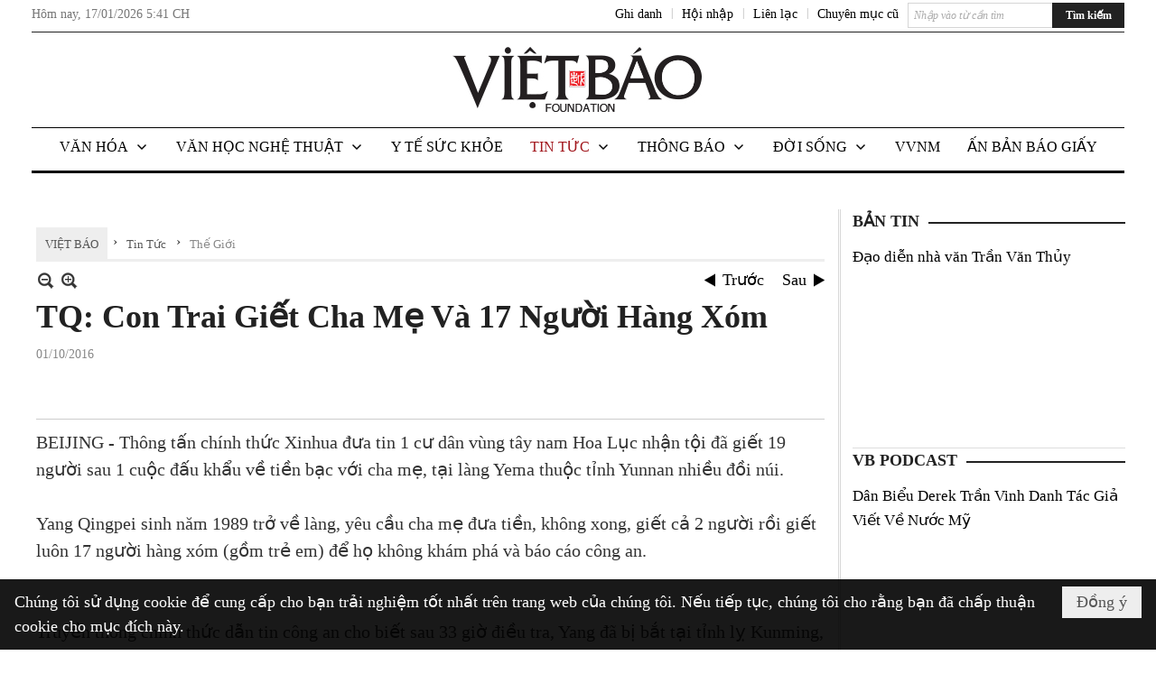

--- FILE ---
content_type: text/html; charset=utf-8
request_url: https://www.google.com/recaptcha/api2/aframe
body_size: 266
content:
<!DOCTYPE HTML><html><head><meta http-equiv="content-type" content="text/html; charset=UTF-8"></head><body><script nonce="KGdzPVC7OiKaIhl4gvfvLg">/** Anti-fraud and anti-abuse applications only. See google.com/recaptcha */ try{var clients={'sodar':'https://pagead2.googlesyndication.com/pagead/sodar?'};window.addEventListener("message",function(a){try{if(a.source===window.parent){var b=JSON.parse(a.data);var c=clients[b['id']];if(c){var d=document.createElement('img');d.src=c+b['params']+'&rc='+(localStorage.getItem("rc::a")?sessionStorage.getItem("rc::b"):"");window.document.body.appendChild(d);sessionStorage.setItem("rc::e",parseInt(sessionStorage.getItem("rc::e")||0)+1);localStorage.setItem("rc::h",'1768671714745');}}}catch(b){}});window.parent.postMessage("_grecaptcha_ready", "*");}catch(b){}</script></body></html>

--- FILE ---
content_type: text/html; charset=utf-8
request_url: https://www.google.com/recaptcha/api2/anchor?ar=1&k=6LefkQcTAAAAAG-Bo_ww--wNpej57bbjW4h8paf2&co=aHR0cHM6Ly92aWV0YmFvLmNvbTo0NDM.&hl=vi&v=PoyoqOPhxBO7pBk68S4YbpHZ&size=normal&anchor-ms=20000&execute-ms=30000&cb=grshcyr7tzms
body_size: 49432
content:
<!DOCTYPE HTML><html dir="ltr" lang="vi"><head><meta http-equiv="Content-Type" content="text/html; charset=UTF-8">
<meta http-equiv="X-UA-Compatible" content="IE=edge">
<title>reCAPTCHA</title>
<style type="text/css">
/* cyrillic-ext */
@font-face {
  font-family: 'Roboto';
  font-style: normal;
  font-weight: 400;
  font-stretch: 100%;
  src: url(//fonts.gstatic.com/s/roboto/v48/KFO7CnqEu92Fr1ME7kSn66aGLdTylUAMa3GUBHMdazTgWw.woff2) format('woff2');
  unicode-range: U+0460-052F, U+1C80-1C8A, U+20B4, U+2DE0-2DFF, U+A640-A69F, U+FE2E-FE2F;
}
/* cyrillic */
@font-face {
  font-family: 'Roboto';
  font-style: normal;
  font-weight: 400;
  font-stretch: 100%;
  src: url(//fonts.gstatic.com/s/roboto/v48/KFO7CnqEu92Fr1ME7kSn66aGLdTylUAMa3iUBHMdazTgWw.woff2) format('woff2');
  unicode-range: U+0301, U+0400-045F, U+0490-0491, U+04B0-04B1, U+2116;
}
/* greek-ext */
@font-face {
  font-family: 'Roboto';
  font-style: normal;
  font-weight: 400;
  font-stretch: 100%;
  src: url(//fonts.gstatic.com/s/roboto/v48/KFO7CnqEu92Fr1ME7kSn66aGLdTylUAMa3CUBHMdazTgWw.woff2) format('woff2');
  unicode-range: U+1F00-1FFF;
}
/* greek */
@font-face {
  font-family: 'Roboto';
  font-style: normal;
  font-weight: 400;
  font-stretch: 100%;
  src: url(//fonts.gstatic.com/s/roboto/v48/KFO7CnqEu92Fr1ME7kSn66aGLdTylUAMa3-UBHMdazTgWw.woff2) format('woff2');
  unicode-range: U+0370-0377, U+037A-037F, U+0384-038A, U+038C, U+038E-03A1, U+03A3-03FF;
}
/* math */
@font-face {
  font-family: 'Roboto';
  font-style: normal;
  font-weight: 400;
  font-stretch: 100%;
  src: url(//fonts.gstatic.com/s/roboto/v48/KFO7CnqEu92Fr1ME7kSn66aGLdTylUAMawCUBHMdazTgWw.woff2) format('woff2');
  unicode-range: U+0302-0303, U+0305, U+0307-0308, U+0310, U+0312, U+0315, U+031A, U+0326-0327, U+032C, U+032F-0330, U+0332-0333, U+0338, U+033A, U+0346, U+034D, U+0391-03A1, U+03A3-03A9, U+03B1-03C9, U+03D1, U+03D5-03D6, U+03F0-03F1, U+03F4-03F5, U+2016-2017, U+2034-2038, U+203C, U+2040, U+2043, U+2047, U+2050, U+2057, U+205F, U+2070-2071, U+2074-208E, U+2090-209C, U+20D0-20DC, U+20E1, U+20E5-20EF, U+2100-2112, U+2114-2115, U+2117-2121, U+2123-214F, U+2190, U+2192, U+2194-21AE, U+21B0-21E5, U+21F1-21F2, U+21F4-2211, U+2213-2214, U+2216-22FF, U+2308-230B, U+2310, U+2319, U+231C-2321, U+2336-237A, U+237C, U+2395, U+239B-23B7, U+23D0, U+23DC-23E1, U+2474-2475, U+25AF, U+25B3, U+25B7, U+25BD, U+25C1, U+25CA, U+25CC, U+25FB, U+266D-266F, U+27C0-27FF, U+2900-2AFF, U+2B0E-2B11, U+2B30-2B4C, U+2BFE, U+3030, U+FF5B, U+FF5D, U+1D400-1D7FF, U+1EE00-1EEFF;
}
/* symbols */
@font-face {
  font-family: 'Roboto';
  font-style: normal;
  font-weight: 400;
  font-stretch: 100%;
  src: url(//fonts.gstatic.com/s/roboto/v48/KFO7CnqEu92Fr1ME7kSn66aGLdTylUAMaxKUBHMdazTgWw.woff2) format('woff2');
  unicode-range: U+0001-000C, U+000E-001F, U+007F-009F, U+20DD-20E0, U+20E2-20E4, U+2150-218F, U+2190, U+2192, U+2194-2199, U+21AF, U+21E6-21F0, U+21F3, U+2218-2219, U+2299, U+22C4-22C6, U+2300-243F, U+2440-244A, U+2460-24FF, U+25A0-27BF, U+2800-28FF, U+2921-2922, U+2981, U+29BF, U+29EB, U+2B00-2BFF, U+4DC0-4DFF, U+FFF9-FFFB, U+10140-1018E, U+10190-1019C, U+101A0, U+101D0-101FD, U+102E0-102FB, U+10E60-10E7E, U+1D2C0-1D2D3, U+1D2E0-1D37F, U+1F000-1F0FF, U+1F100-1F1AD, U+1F1E6-1F1FF, U+1F30D-1F30F, U+1F315, U+1F31C, U+1F31E, U+1F320-1F32C, U+1F336, U+1F378, U+1F37D, U+1F382, U+1F393-1F39F, U+1F3A7-1F3A8, U+1F3AC-1F3AF, U+1F3C2, U+1F3C4-1F3C6, U+1F3CA-1F3CE, U+1F3D4-1F3E0, U+1F3ED, U+1F3F1-1F3F3, U+1F3F5-1F3F7, U+1F408, U+1F415, U+1F41F, U+1F426, U+1F43F, U+1F441-1F442, U+1F444, U+1F446-1F449, U+1F44C-1F44E, U+1F453, U+1F46A, U+1F47D, U+1F4A3, U+1F4B0, U+1F4B3, U+1F4B9, U+1F4BB, U+1F4BF, U+1F4C8-1F4CB, U+1F4D6, U+1F4DA, U+1F4DF, U+1F4E3-1F4E6, U+1F4EA-1F4ED, U+1F4F7, U+1F4F9-1F4FB, U+1F4FD-1F4FE, U+1F503, U+1F507-1F50B, U+1F50D, U+1F512-1F513, U+1F53E-1F54A, U+1F54F-1F5FA, U+1F610, U+1F650-1F67F, U+1F687, U+1F68D, U+1F691, U+1F694, U+1F698, U+1F6AD, U+1F6B2, U+1F6B9-1F6BA, U+1F6BC, U+1F6C6-1F6CF, U+1F6D3-1F6D7, U+1F6E0-1F6EA, U+1F6F0-1F6F3, U+1F6F7-1F6FC, U+1F700-1F7FF, U+1F800-1F80B, U+1F810-1F847, U+1F850-1F859, U+1F860-1F887, U+1F890-1F8AD, U+1F8B0-1F8BB, U+1F8C0-1F8C1, U+1F900-1F90B, U+1F93B, U+1F946, U+1F984, U+1F996, U+1F9E9, U+1FA00-1FA6F, U+1FA70-1FA7C, U+1FA80-1FA89, U+1FA8F-1FAC6, U+1FACE-1FADC, U+1FADF-1FAE9, U+1FAF0-1FAF8, U+1FB00-1FBFF;
}
/* vietnamese */
@font-face {
  font-family: 'Roboto';
  font-style: normal;
  font-weight: 400;
  font-stretch: 100%;
  src: url(//fonts.gstatic.com/s/roboto/v48/KFO7CnqEu92Fr1ME7kSn66aGLdTylUAMa3OUBHMdazTgWw.woff2) format('woff2');
  unicode-range: U+0102-0103, U+0110-0111, U+0128-0129, U+0168-0169, U+01A0-01A1, U+01AF-01B0, U+0300-0301, U+0303-0304, U+0308-0309, U+0323, U+0329, U+1EA0-1EF9, U+20AB;
}
/* latin-ext */
@font-face {
  font-family: 'Roboto';
  font-style: normal;
  font-weight: 400;
  font-stretch: 100%;
  src: url(//fonts.gstatic.com/s/roboto/v48/KFO7CnqEu92Fr1ME7kSn66aGLdTylUAMa3KUBHMdazTgWw.woff2) format('woff2');
  unicode-range: U+0100-02BA, U+02BD-02C5, U+02C7-02CC, U+02CE-02D7, U+02DD-02FF, U+0304, U+0308, U+0329, U+1D00-1DBF, U+1E00-1E9F, U+1EF2-1EFF, U+2020, U+20A0-20AB, U+20AD-20C0, U+2113, U+2C60-2C7F, U+A720-A7FF;
}
/* latin */
@font-face {
  font-family: 'Roboto';
  font-style: normal;
  font-weight: 400;
  font-stretch: 100%;
  src: url(//fonts.gstatic.com/s/roboto/v48/KFO7CnqEu92Fr1ME7kSn66aGLdTylUAMa3yUBHMdazQ.woff2) format('woff2');
  unicode-range: U+0000-00FF, U+0131, U+0152-0153, U+02BB-02BC, U+02C6, U+02DA, U+02DC, U+0304, U+0308, U+0329, U+2000-206F, U+20AC, U+2122, U+2191, U+2193, U+2212, U+2215, U+FEFF, U+FFFD;
}
/* cyrillic-ext */
@font-face {
  font-family: 'Roboto';
  font-style: normal;
  font-weight: 500;
  font-stretch: 100%;
  src: url(//fonts.gstatic.com/s/roboto/v48/KFO7CnqEu92Fr1ME7kSn66aGLdTylUAMa3GUBHMdazTgWw.woff2) format('woff2');
  unicode-range: U+0460-052F, U+1C80-1C8A, U+20B4, U+2DE0-2DFF, U+A640-A69F, U+FE2E-FE2F;
}
/* cyrillic */
@font-face {
  font-family: 'Roboto';
  font-style: normal;
  font-weight: 500;
  font-stretch: 100%;
  src: url(//fonts.gstatic.com/s/roboto/v48/KFO7CnqEu92Fr1ME7kSn66aGLdTylUAMa3iUBHMdazTgWw.woff2) format('woff2');
  unicode-range: U+0301, U+0400-045F, U+0490-0491, U+04B0-04B1, U+2116;
}
/* greek-ext */
@font-face {
  font-family: 'Roboto';
  font-style: normal;
  font-weight: 500;
  font-stretch: 100%;
  src: url(//fonts.gstatic.com/s/roboto/v48/KFO7CnqEu92Fr1ME7kSn66aGLdTylUAMa3CUBHMdazTgWw.woff2) format('woff2');
  unicode-range: U+1F00-1FFF;
}
/* greek */
@font-face {
  font-family: 'Roboto';
  font-style: normal;
  font-weight: 500;
  font-stretch: 100%;
  src: url(//fonts.gstatic.com/s/roboto/v48/KFO7CnqEu92Fr1ME7kSn66aGLdTylUAMa3-UBHMdazTgWw.woff2) format('woff2');
  unicode-range: U+0370-0377, U+037A-037F, U+0384-038A, U+038C, U+038E-03A1, U+03A3-03FF;
}
/* math */
@font-face {
  font-family: 'Roboto';
  font-style: normal;
  font-weight: 500;
  font-stretch: 100%;
  src: url(//fonts.gstatic.com/s/roboto/v48/KFO7CnqEu92Fr1ME7kSn66aGLdTylUAMawCUBHMdazTgWw.woff2) format('woff2');
  unicode-range: U+0302-0303, U+0305, U+0307-0308, U+0310, U+0312, U+0315, U+031A, U+0326-0327, U+032C, U+032F-0330, U+0332-0333, U+0338, U+033A, U+0346, U+034D, U+0391-03A1, U+03A3-03A9, U+03B1-03C9, U+03D1, U+03D5-03D6, U+03F0-03F1, U+03F4-03F5, U+2016-2017, U+2034-2038, U+203C, U+2040, U+2043, U+2047, U+2050, U+2057, U+205F, U+2070-2071, U+2074-208E, U+2090-209C, U+20D0-20DC, U+20E1, U+20E5-20EF, U+2100-2112, U+2114-2115, U+2117-2121, U+2123-214F, U+2190, U+2192, U+2194-21AE, U+21B0-21E5, U+21F1-21F2, U+21F4-2211, U+2213-2214, U+2216-22FF, U+2308-230B, U+2310, U+2319, U+231C-2321, U+2336-237A, U+237C, U+2395, U+239B-23B7, U+23D0, U+23DC-23E1, U+2474-2475, U+25AF, U+25B3, U+25B7, U+25BD, U+25C1, U+25CA, U+25CC, U+25FB, U+266D-266F, U+27C0-27FF, U+2900-2AFF, U+2B0E-2B11, U+2B30-2B4C, U+2BFE, U+3030, U+FF5B, U+FF5D, U+1D400-1D7FF, U+1EE00-1EEFF;
}
/* symbols */
@font-face {
  font-family: 'Roboto';
  font-style: normal;
  font-weight: 500;
  font-stretch: 100%;
  src: url(//fonts.gstatic.com/s/roboto/v48/KFO7CnqEu92Fr1ME7kSn66aGLdTylUAMaxKUBHMdazTgWw.woff2) format('woff2');
  unicode-range: U+0001-000C, U+000E-001F, U+007F-009F, U+20DD-20E0, U+20E2-20E4, U+2150-218F, U+2190, U+2192, U+2194-2199, U+21AF, U+21E6-21F0, U+21F3, U+2218-2219, U+2299, U+22C4-22C6, U+2300-243F, U+2440-244A, U+2460-24FF, U+25A0-27BF, U+2800-28FF, U+2921-2922, U+2981, U+29BF, U+29EB, U+2B00-2BFF, U+4DC0-4DFF, U+FFF9-FFFB, U+10140-1018E, U+10190-1019C, U+101A0, U+101D0-101FD, U+102E0-102FB, U+10E60-10E7E, U+1D2C0-1D2D3, U+1D2E0-1D37F, U+1F000-1F0FF, U+1F100-1F1AD, U+1F1E6-1F1FF, U+1F30D-1F30F, U+1F315, U+1F31C, U+1F31E, U+1F320-1F32C, U+1F336, U+1F378, U+1F37D, U+1F382, U+1F393-1F39F, U+1F3A7-1F3A8, U+1F3AC-1F3AF, U+1F3C2, U+1F3C4-1F3C6, U+1F3CA-1F3CE, U+1F3D4-1F3E0, U+1F3ED, U+1F3F1-1F3F3, U+1F3F5-1F3F7, U+1F408, U+1F415, U+1F41F, U+1F426, U+1F43F, U+1F441-1F442, U+1F444, U+1F446-1F449, U+1F44C-1F44E, U+1F453, U+1F46A, U+1F47D, U+1F4A3, U+1F4B0, U+1F4B3, U+1F4B9, U+1F4BB, U+1F4BF, U+1F4C8-1F4CB, U+1F4D6, U+1F4DA, U+1F4DF, U+1F4E3-1F4E6, U+1F4EA-1F4ED, U+1F4F7, U+1F4F9-1F4FB, U+1F4FD-1F4FE, U+1F503, U+1F507-1F50B, U+1F50D, U+1F512-1F513, U+1F53E-1F54A, U+1F54F-1F5FA, U+1F610, U+1F650-1F67F, U+1F687, U+1F68D, U+1F691, U+1F694, U+1F698, U+1F6AD, U+1F6B2, U+1F6B9-1F6BA, U+1F6BC, U+1F6C6-1F6CF, U+1F6D3-1F6D7, U+1F6E0-1F6EA, U+1F6F0-1F6F3, U+1F6F7-1F6FC, U+1F700-1F7FF, U+1F800-1F80B, U+1F810-1F847, U+1F850-1F859, U+1F860-1F887, U+1F890-1F8AD, U+1F8B0-1F8BB, U+1F8C0-1F8C1, U+1F900-1F90B, U+1F93B, U+1F946, U+1F984, U+1F996, U+1F9E9, U+1FA00-1FA6F, U+1FA70-1FA7C, U+1FA80-1FA89, U+1FA8F-1FAC6, U+1FACE-1FADC, U+1FADF-1FAE9, U+1FAF0-1FAF8, U+1FB00-1FBFF;
}
/* vietnamese */
@font-face {
  font-family: 'Roboto';
  font-style: normal;
  font-weight: 500;
  font-stretch: 100%;
  src: url(//fonts.gstatic.com/s/roboto/v48/KFO7CnqEu92Fr1ME7kSn66aGLdTylUAMa3OUBHMdazTgWw.woff2) format('woff2');
  unicode-range: U+0102-0103, U+0110-0111, U+0128-0129, U+0168-0169, U+01A0-01A1, U+01AF-01B0, U+0300-0301, U+0303-0304, U+0308-0309, U+0323, U+0329, U+1EA0-1EF9, U+20AB;
}
/* latin-ext */
@font-face {
  font-family: 'Roboto';
  font-style: normal;
  font-weight: 500;
  font-stretch: 100%;
  src: url(//fonts.gstatic.com/s/roboto/v48/KFO7CnqEu92Fr1ME7kSn66aGLdTylUAMa3KUBHMdazTgWw.woff2) format('woff2');
  unicode-range: U+0100-02BA, U+02BD-02C5, U+02C7-02CC, U+02CE-02D7, U+02DD-02FF, U+0304, U+0308, U+0329, U+1D00-1DBF, U+1E00-1E9F, U+1EF2-1EFF, U+2020, U+20A0-20AB, U+20AD-20C0, U+2113, U+2C60-2C7F, U+A720-A7FF;
}
/* latin */
@font-face {
  font-family: 'Roboto';
  font-style: normal;
  font-weight: 500;
  font-stretch: 100%;
  src: url(//fonts.gstatic.com/s/roboto/v48/KFO7CnqEu92Fr1ME7kSn66aGLdTylUAMa3yUBHMdazQ.woff2) format('woff2');
  unicode-range: U+0000-00FF, U+0131, U+0152-0153, U+02BB-02BC, U+02C6, U+02DA, U+02DC, U+0304, U+0308, U+0329, U+2000-206F, U+20AC, U+2122, U+2191, U+2193, U+2212, U+2215, U+FEFF, U+FFFD;
}
/* cyrillic-ext */
@font-face {
  font-family: 'Roboto';
  font-style: normal;
  font-weight: 900;
  font-stretch: 100%;
  src: url(//fonts.gstatic.com/s/roboto/v48/KFO7CnqEu92Fr1ME7kSn66aGLdTylUAMa3GUBHMdazTgWw.woff2) format('woff2');
  unicode-range: U+0460-052F, U+1C80-1C8A, U+20B4, U+2DE0-2DFF, U+A640-A69F, U+FE2E-FE2F;
}
/* cyrillic */
@font-face {
  font-family: 'Roboto';
  font-style: normal;
  font-weight: 900;
  font-stretch: 100%;
  src: url(//fonts.gstatic.com/s/roboto/v48/KFO7CnqEu92Fr1ME7kSn66aGLdTylUAMa3iUBHMdazTgWw.woff2) format('woff2');
  unicode-range: U+0301, U+0400-045F, U+0490-0491, U+04B0-04B1, U+2116;
}
/* greek-ext */
@font-face {
  font-family: 'Roboto';
  font-style: normal;
  font-weight: 900;
  font-stretch: 100%;
  src: url(//fonts.gstatic.com/s/roboto/v48/KFO7CnqEu92Fr1ME7kSn66aGLdTylUAMa3CUBHMdazTgWw.woff2) format('woff2');
  unicode-range: U+1F00-1FFF;
}
/* greek */
@font-face {
  font-family: 'Roboto';
  font-style: normal;
  font-weight: 900;
  font-stretch: 100%;
  src: url(//fonts.gstatic.com/s/roboto/v48/KFO7CnqEu92Fr1ME7kSn66aGLdTylUAMa3-UBHMdazTgWw.woff2) format('woff2');
  unicode-range: U+0370-0377, U+037A-037F, U+0384-038A, U+038C, U+038E-03A1, U+03A3-03FF;
}
/* math */
@font-face {
  font-family: 'Roboto';
  font-style: normal;
  font-weight: 900;
  font-stretch: 100%;
  src: url(//fonts.gstatic.com/s/roboto/v48/KFO7CnqEu92Fr1ME7kSn66aGLdTylUAMawCUBHMdazTgWw.woff2) format('woff2');
  unicode-range: U+0302-0303, U+0305, U+0307-0308, U+0310, U+0312, U+0315, U+031A, U+0326-0327, U+032C, U+032F-0330, U+0332-0333, U+0338, U+033A, U+0346, U+034D, U+0391-03A1, U+03A3-03A9, U+03B1-03C9, U+03D1, U+03D5-03D6, U+03F0-03F1, U+03F4-03F5, U+2016-2017, U+2034-2038, U+203C, U+2040, U+2043, U+2047, U+2050, U+2057, U+205F, U+2070-2071, U+2074-208E, U+2090-209C, U+20D0-20DC, U+20E1, U+20E5-20EF, U+2100-2112, U+2114-2115, U+2117-2121, U+2123-214F, U+2190, U+2192, U+2194-21AE, U+21B0-21E5, U+21F1-21F2, U+21F4-2211, U+2213-2214, U+2216-22FF, U+2308-230B, U+2310, U+2319, U+231C-2321, U+2336-237A, U+237C, U+2395, U+239B-23B7, U+23D0, U+23DC-23E1, U+2474-2475, U+25AF, U+25B3, U+25B7, U+25BD, U+25C1, U+25CA, U+25CC, U+25FB, U+266D-266F, U+27C0-27FF, U+2900-2AFF, U+2B0E-2B11, U+2B30-2B4C, U+2BFE, U+3030, U+FF5B, U+FF5D, U+1D400-1D7FF, U+1EE00-1EEFF;
}
/* symbols */
@font-face {
  font-family: 'Roboto';
  font-style: normal;
  font-weight: 900;
  font-stretch: 100%;
  src: url(//fonts.gstatic.com/s/roboto/v48/KFO7CnqEu92Fr1ME7kSn66aGLdTylUAMaxKUBHMdazTgWw.woff2) format('woff2');
  unicode-range: U+0001-000C, U+000E-001F, U+007F-009F, U+20DD-20E0, U+20E2-20E4, U+2150-218F, U+2190, U+2192, U+2194-2199, U+21AF, U+21E6-21F0, U+21F3, U+2218-2219, U+2299, U+22C4-22C6, U+2300-243F, U+2440-244A, U+2460-24FF, U+25A0-27BF, U+2800-28FF, U+2921-2922, U+2981, U+29BF, U+29EB, U+2B00-2BFF, U+4DC0-4DFF, U+FFF9-FFFB, U+10140-1018E, U+10190-1019C, U+101A0, U+101D0-101FD, U+102E0-102FB, U+10E60-10E7E, U+1D2C0-1D2D3, U+1D2E0-1D37F, U+1F000-1F0FF, U+1F100-1F1AD, U+1F1E6-1F1FF, U+1F30D-1F30F, U+1F315, U+1F31C, U+1F31E, U+1F320-1F32C, U+1F336, U+1F378, U+1F37D, U+1F382, U+1F393-1F39F, U+1F3A7-1F3A8, U+1F3AC-1F3AF, U+1F3C2, U+1F3C4-1F3C6, U+1F3CA-1F3CE, U+1F3D4-1F3E0, U+1F3ED, U+1F3F1-1F3F3, U+1F3F5-1F3F7, U+1F408, U+1F415, U+1F41F, U+1F426, U+1F43F, U+1F441-1F442, U+1F444, U+1F446-1F449, U+1F44C-1F44E, U+1F453, U+1F46A, U+1F47D, U+1F4A3, U+1F4B0, U+1F4B3, U+1F4B9, U+1F4BB, U+1F4BF, U+1F4C8-1F4CB, U+1F4D6, U+1F4DA, U+1F4DF, U+1F4E3-1F4E6, U+1F4EA-1F4ED, U+1F4F7, U+1F4F9-1F4FB, U+1F4FD-1F4FE, U+1F503, U+1F507-1F50B, U+1F50D, U+1F512-1F513, U+1F53E-1F54A, U+1F54F-1F5FA, U+1F610, U+1F650-1F67F, U+1F687, U+1F68D, U+1F691, U+1F694, U+1F698, U+1F6AD, U+1F6B2, U+1F6B9-1F6BA, U+1F6BC, U+1F6C6-1F6CF, U+1F6D3-1F6D7, U+1F6E0-1F6EA, U+1F6F0-1F6F3, U+1F6F7-1F6FC, U+1F700-1F7FF, U+1F800-1F80B, U+1F810-1F847, U+1F850-1F859, U+1F860-1F887, U+1F890-1F8AD, U+1F8B0-1F8BB, U+1F8C0-1F8C1, U+1F900-1F90B, U+1F93B, U+1F946, U+1F984, U+1F996, U+1F9E9, U+1FA00-1FA6F, U+1FA70-1FA7C, U+1FA80-1FA89, U+1FA8F-1FAC6, U+1FACE-1FADC, U+1FADF-1FAE9, U+1FAF0-1FAF8, U+1FB00-1FBFF;
}
/* vietnamese */
@font-face {
  font-family: 'Roboto';
  font-style: normal;
  font-weight: 900;
  font-stretch: 100%;
  src: url(//fonts.gstatic.com/s/roboto/v48/KFO7CnqEu92Fr1ME7kSn66aGLdTylUAMa3OUBHMdazTgWw.woff2) format('woff2');
  unicode-range: U+0102-0103, U+0110-0111, U+0128-0129, U+0168-0169, U+01A0-01A1, U+01AF-01B0, U+0300-0301, U+0303-0304, U+0308-0309, U+0323, U+0329, U+1EA0-1EF9, U+20AB;
}
/* latin-ext */
@font-face {
  font-family: 'Roboto';
  font-style: normal;
  font-weight: 900;
  font-stretch: 100%;
  src: url(//fonts.gstatic.com/s/roboto/v48/KFO7CnqEu92Fr1ME7kSn66aGLdTylUAMa3KUBHMdazTgWw.woff2) format('woff2');
  unicode-range: U+0100-02BA, U+02BD-02C5, U+02C7-02CC, U+02CE-02D7, U+02DD-02FF, U+0304, U+0308, U+0329, U+1D00-1DBF, U+1E00-1E9F, U+1EF2-1EFF, U+2020, U+20A0-20AB, U+20AD-20C0, U+2113, U+2C60-2C7F, U+A720-A7FF;
}
/* latin */
@font-face {
  font-family: 'Roboto';
  font-style: normal;
  font-weight: 900;
  font-stretch: 100%;
  src: url(//fonts.gstatic.com/s/roboto/v48/KFO7CnqEu92Fr1ME7kSn66aGLdTylUAMa3yUBHMdazQ.woff2) format('woff2');
  unicode-range: U+0000-00FF, U+0131, U+0152-0153, U+02BB-02BC, U+02C6, U+02DA, U+02DC, U+0304, U+0308, U+0329, U+2000-206F, U+20AC, U+2122, U+2191, U+2193, U+2212, U+2215, U+FEFF, U+FFFD;
}

</style>
<link rel="stylesheet" type="text/css" href="https://www.gstatic.com/recaptcha/releases/PoyoqOPhxBO7pBk68S4YbpHZ/styles__ltr.css">
<script nonce="wKqM0VjZzIdIJmqZWXItlQ" type="text/javascript">window['__recaptcha_api'] = 'https://www.google.com/recaptcha/api2/';</script>
<script type="text/javascript" src="https://www.gstatic.com/recaptcha/releases/PoyoqOPhxBO7pBk68S4YbpHZ/recaptcha__vi.js" nonce="wKqM0VjZzIdIJmqZWXItlQ">
      
    </script></head>
<body><div id="rc-anchor-alert" class="rc-anchor-alert"></div>
<input type="hidden" id="recaptcha-token" value="[base64]">
<script type="text/javascript" nonce="wKqM0VjZzIdIJmqZWXItlQ">
      recaptcha.anchor.Main.init("[\x22ainput\x22,[\x22bgdata\x22,\x22\x22,\[base64]/[base64]/bmV3IFpbdF0obVswXSk6Sz09Mj9uZXcgWlt0XShtWzBdLG1bMV0pOks9PTM/bmV3IFpbdF0obVswXSxtWzFdLG1bMl0pOks9PTQ/[base64]/[base64]/[base64]/[base64]/[base64]/[base64]/[base64]/[base64]/[base64]/[base64]/[base64]/[base64]/[base64]/[base64]\\u003d\\u003d\x22,\[base64]\\u003d\x22,\x22w6HCkmvDgMOpe8K5wqVowo/Dn8KfwqgNwp/Cn8Kbw4JAw5hgwqLDiMOQw6fCjSLDlyfCv8OmfQPCqMKdBMOWwoXColjDt8K8w5JdScKyw7EZKcOXa8KrwrI8M8KAw5fDr8OuVAbCpm/DsX4iwrUAalV+JSXDnWPCs8OUFT9Bw7ECwo17w73Dj8Kkw5kmLMKYw7pGwqoHwrnCmhHDu33CkMKMw6XDv27CqsOawp7Cni3ChsOjasKCLw7Cqh7CkVfDk8OcNFRNwq/DqcO6w6J4SAN4wo3Dq3fDp8KHZTTCnMOYw7DCtsKmwrXCnsKrwpcGwrvCrE/CmD3CrVHDmcK+OCjDpsK9CsOLXsOgG2prw4LCnXjDtBMBw6HCtsOmwpVyM8K8LyJLHMK8w5cKwqfClsOqJsKXcRlBwr/Du2jDsEo4CSnDjMOIwppLw4BcwpPCkmnCucOfYcOSwq4bNsOnDMKVw67DpWFgPMO/VmfCjiTDpxQeacOTw43DmEl9U8K0wooUDcO2akfCm8KqF8KHa8OOPhvChcOTPsOuPlcmZ0/DtsK6PMK9wrlfDk1Cw6MQfcKNw4rDr8ONHMKow7Z4Q3nDsm3Cs35/DcKOBMOsw67DhA3DucKvO8O1AVzCl8O1Q2Y+TRbCoQXCvMO/w47DgwPDvGdLw7ptWjIIIHtCXMKNworDkDrCjB7DnsOwwrkTwqpZwoglT8KNNMONw49JWxo5SUDDn34wf8OxwqZ1wrXCiMONf8OKwqDCs8Okw5XCt8OfC8K7wo96ecOewqbCjsOFwo/DkcONw507LMKqW8Ohw6/DocK6w51kwrjDtcOYYT4JGj1yw4B/aFY4w7Y8w50hG1DCtsKGw75JwqV0TBvCtsO1TCvCqTcvwpfCrsKOKArDiQ8QworDkcKPw5HDt8KmwrpcwqN5MxMqA8OQwq7DgT7CulNrdwbDocOPVMO0wrfDtMKEw4HCicKiw6LCv1N8wqtwH8KSYMOxwoTCo0oww70GZsKBGcOhw7vDrcOrwqZ3EsKxwqo/C8O7VSNxw6/[base64]/w6PCvcKBFsKaJ8OgLRnDjMO3wrnDgB/[base64]/PHsjIlpGwpbCty/Dk8Kowo9rw4DClG4BwpkMwqRjX1/DgcOYU8OSwqfCssObXMOIasOAazhnOQJLLQt9wqzCpljCunAWEl/DkMKYOWzDncKhOmzCpjkOcMKOYFLDj8Kiwp/[base64]/CjMOybQ8bwrg1bsKURcOKGm/CtMKQwr0VNhbDgsOVFcKGw5Awwq/CgwbDpEfDlx90w5IcwqfDp8O1wpITDkHDl8Ofwo/CphxpwrnDrsKQAsKAw6XDpxfDrMOpwrLCscKdwojCkMOBwpPDow7DisOtw4NkZXhtwrvCoMOsw4bDjw4eFT3CuXJ4SMOiNcO4w7zCi8KmwrFbw7hVFcKDKDXCjC3Ct1bCmcKTZ8Ouw5lhbcOsSsOGw6PCqsOoFsKRdsKkwq/DvEIMA8KqdB/CtUrDuUPDmkYhw5QOGgrDrMKCwo3DkMKWI8KIHsKtZsKNUMK0Gn8Fw7k6W1AJwq/CusODAxbDsMOgIsOvwolswpl0QcObwpTDuMK/A8OrBjjDtMK3IA9Ba2rCo0o8wqkAw73DjsKXYsKPSMKowo9awp4yHFxgIw/CscOFwqXCscK6aVsYOsOdEnsUw5dPQmxdPcKUYMOVE1HCriLCsnJtwq/CtjbDuwLDrz1FwoN8Rws0N8OiesKMPRtJABJ5JMOJwp/DuxfDosOkw6DDm1TCqcKcwqoeKlDCmcKQC8KAWW5cw7dywqXCi8KswrbCgMKIw7trVMOOw5VxV8ONG2RJQ0LCi1HCoBTDp8KhwqTCg8KCwqPCoCl7H8OfbSLDqcKFwp15FXnDr2PDkWXDocKswrDDosObw6BDH23Cih3Cjm5BPMKLwo/Dpg/Cpk7CjE9ANMOVwpkoAScOHMKWwpc+w7fChsO2w7dIwprDtyEVwoDCrD7CrMKHwo56W1HCrXzDl1DCrzTDjsOcwqZ9wpPColxhIMKUYyHDjj1OMS/CmxbDk8Oxw4nCtsOrwp7DijTCsnY6ZMOLwp3CpMOnZMK3w51iwqDDtMKzwpF7wq8Ww7RuIsOXwqFrX8O9wpc+w7BEQsKjw5VHw4zDslV3wr7DlcKCW07CmmRLJBrCs8OObcO/w5bCm8O+wqMpBn/DvMOew63Ch8KCUMKeF3bCnl9uwrBNw7zCh8K1woTCksK1d8KRw4hKwpMRwqPCocOYSGRhamRzwrBcwr4NwpfCn8KKw7LDpSDDqDPDpsOMNFzCjcKkaMKWcMKOX8OlbB/DucOew5MkwprCgjJMGSTCu8K5w7QxYMKSb0zChR7DglcJwrVVZwVLwrQUYcOlGnvCkgrCjsOlw4RCwrs/[base64]/AcK+wqPDrGfCh3UAAMOcEQTCvGfCtUsgWHvCm8KfwrEkw4NaTsOcQCPCn8Oew7DDrcO+T2DDjcOLwp5EwrsvD39KMcOZVTRMwq/CpcO1bjMtR2YGCMKWTsOTKCvCthYxfsOkHcOqbVkfw7HDscKGd8Ojw4FCRHbDiX5hQx3DpMOLw4zDiw/[base64]/CsmfDpMK/w5NcRU/DqcKUwrvCucO6wqzCsMORw5khUMKCHyYIwpPCjsKydw/[base64]/DicOOwq7DncOCG31ewpMuwqDDhEfCscKmwr7CjRhZIQPDk8OcR28lD8KGNAAVw5vDvTvCjMOaDUvCjsK/IMOfw5nDicOpw4XDlcOjwq7DkWofw7khesO1w4o5w6cmwrLDozHCk8OtXhHCu8OvRVvDqcOxWXxVJcOQQ8KNwo7CucOqw6nDu3YSKWDDpMKiwr1vwqPDmEDDpsKjw63DoMOow7M3w7nCvMOORiTDsiddCGHDlR9ew5pzE3/Dnw3Cj8KeZRPDusKmw44zNyZVK8OoM8Kxw73Ci8KQw6nCmlUbbmbCk8O6YcKvwpNeeVrCsMKBwr/DtUNsaRrDk8KcB8KEwpHCkidCwp5qwrvClsOqWsOxw6nCh3vCixFbw7bDm01Tw4rDkMK5woHDkMKtfsO3w4HCpg7CnRfCmEk+wp7Dm3TChcOPB1kDX8OOw4XDmTt6YR7Dm8OAFcKawqXDkQfDvsOzFsKEAXhNSMOYUcOmYSkoY8O6B8K4wqTCrsKEwqXDoiJGw4lFw4/[base64]/Cq2jCqsK0wqbDl8KsfxfCtgzClhNtVHnChQfCm1zCgMOgDh3DmcKXw6LDnVx6w415w4LCtBXDn8KuG8Opw4rDlsO+wr/DsCF4w6TDuiF4w4XCtMOwwrrCmV9KwpbCr1fCjcK3NcKowr3DulAHwoRfZ0LCt8KEwrw6wpVLdUklw4LDvEsmwr5Qw4/Dhw0pbFJ/wqYFwpPDiSAdwqx1w4HDiHrDo8OELMOow43Dv8KPXsOSwrIHQ8KTw6FPwrIDwqTDnMOBWi8Pwr/CmsOzwrk5w5TChRrDm8KVNiLDoxh0wrrCmcKcw6kewodFf8KGeh1sIEJ5PsKPJMKmw65lDwLDpMONQCHDocOKwrbDrsOnw4MKYsO7McOhNMKsdUZgw7ETPBnCi8KDw4AFw7saYA5Mw7/DvijDmsOPw5Ntw7NVUMOmTsKpw4s/[base64]/CkGIOZ8OZHFh3K8OJQkHCo0vCssODRg3DrhoIwr12WjZbw6fDlAnCllZuTGwgw6/[base64]/wpXCjzLCqMOPI8O4T8Oewp/CigtpFwthTTfCjV7DjyXDqBXDv38uRyI+bsKLKzfCgG/[base64]/Yj/Cn2BSw4vCk2wswoYew6HCtDHDisKrTx8MwpMUwqAzSMOsw6wGw5DDpMKaUxl0ShlfWh5dUBTDr8KIFyBow6HDs8O5w7DDs8Otw417w4rCu8OKw7HDtsO/JmVsw6VPNsOOw7fDtA7DpsOcw4ZnwoR7NcOcDcK+SHDDpMKVwrfDp0wpTQg9w48UecKuw6DChMObYU5bw4RkP8OmQBjDusOFwqAyB8O9SwbDrsKCBsOHMQgEEsKTNSFECTcTw5PDssKANMOUwqB3ZBvCr3jClMKmFDERwpgkLMO7LV/Dh8KdWQd7wpnCgsKEBkBjLcKMwrhUcytXH8KiRnHCvlnDtA98V2jDgj4Ew6giwr59CA8KfXfDo8O/[base64]/CsSLCgcOuLcKnC2zDvsOPw6jDjEZ0w63Cv8O/wp7CnMOXWMKVJ3tPM8KZw6hqKRbCoH3Cs2DDqMKjI0M4wotmIxp7e8KLwonCvsOeQGLCvnUlaSIgBjzDnWxSbzDDqkjCq0hfLxzDqMOEw7LCqcObwrvCoTYOw4TCusODwrsMNsOcYsKtw4o1w4lww4vDj8OHwoh9GhlKf8KVSAI/w6Izwr5Ofzt8SBPCklDCq8KSw7hBGzQ3wrXCksOBwoAOw4HChMOewq8nQsOuYVnDjE4rCnbDmlLDkMOmwqkxwpYPPCVgw4TCiApIBE95OcKSw43DhyrDpsO2KsO5VzB9cV/ChmbCpMKxw6fCnz3CmMKTC8Kgw6UzwrvDt8OWw7kAFMOjAsObw6vCqjJ/DAHDpwHCoX/CgsK0ecOtHyYLw515DHvCh8KnCcK6w4cqw74Mw5lewp7Cj8KHw5TDmG8TEV/DqcOow4jDh8OTwrzDtgxewpNLw7HCtWDDh8O5XsKjw5nDp8KlW8OIfSAxIcObwrnDvCvDtMOvaMKNw7t5wqRRwpbDnMO3w6/DsFbCksKgFsKrwqzCusKoSsKDw7oGw50Sw5RAPcKGwq5gwroTVnbCgB3Do8OWXcO7w6DDgnbDoBZBe1jDm8OEw4/CvMOWw5nCpcKNwoPDhirDm1BkwrQTw7vDncKLw6TDosOIw5HCoTXDksO7IWthSgtQw6/DuS3DhcOscsOkWcO6w5/CksOiRcKPw6/CoHvDncO1RMOsLDXDvmUQwr9Rwq1zS8Kuwo7ChhYpwq1zFDxOwq3CiGDDt8ONXsKpw4zDriAmchvDmHxlSkjDvnskw7hmS8OswrBPTsKewpIZwp8wHcK2L8K6w7jCvMKvwq4MZF/CkUDCm0cId3ohw6A+woTDsMKbw5cVScO/w4/DtiHCmzHDrnHCmsKuwo1Ow5zDnMOpQ8OqRcK2wpgtwoEXFh3Cs8Ocwr/CgMOWMELDgcO7wpLDtmtIw59Aw4x/w4R3VysUwp7DjcOSZSpMwph2UDRHLMKlQ8OdwpI9LkPDoMO4elzCsEAGKcK5BFPClsOHRMKXC2JObBHDucKbWicdw5bCulfCjMOjHFjDk8OeAy1sw6dMw4k8w5EKw5NxR8OtNh7DlMKZJsOncWpFwqHDhgnCl8K/w5Zaw5ADTcO/[base64]/DhsKRwpg0ScKmw502wqUlw7PCpWXCnVErwo3DlMOJw6VDw7YRD8OAR8O8w4/[base64]/w4TDs8Ouwp0uYhYgb1zDrMOswo0xRcOWbHVYwqcew7nDmcOwwqsEw54Hw6rCtsO/woXCmsOgw4U5eAvDplHCvjASw45Bw4x6w5TDoGxpwqgNY8K8UMKawoDCjRVfeMKcJsOnwrY/w4BZw5gow7vDqXMbwrdJEj1DJ8OGT8OwwqPDhVU+VsKdOERwBk5QDTE1w6bCqMKfw6pSw49lRDEPa8KAw4FLw5EpwqzCuTdZw5HCjTgTw73CnCZiWFMqUVlWZhIVw6YZD8OscsKRCAPDqX7CkcKWw5QFTDPChk9mwrDCv8KgwpnDr8KVw6bDtsOKw6w9w4/CvQ7CscKDZsOlwrFGw7hewrxQLsKdZWXDpxh0w6PDssODYVDDuBNgwqBSRcOxw4nDkVbCpMKDdRzDncK5WXbCmsOuIRLCpgzDvUgKRsKgw4J5w4TDoC7Cr8K1woHCvsKsNcOAw7FKwrfDscKOwrZYw7bCtMKPcMOCw4Q2UsOmOi4hw7/ChMKNw78pVl3Dm0PCpQIyfwdkw7XCgsKmwqPCvsKpScKtw73Di0IWHMKhwqlIwqnCrMKXHj7CjsKIw4jChQcYw4PDn01uwqMdOMK7w4QEH8KFYMKLMMO0BMO1w5zDrT/[base64]/CrhDDqsO2IxRKCGLCo0g9woJlwrguw6PCp2MUAcO6fsOTJ8O3wpMMZ8OFwqDCgcO2PUDDgcKyw6oHG8KjXUlJw5V6KcOkZC4ZbHUjw4sLZRcZTcKWZcK2ecOBwojDlcOPw5Rew4Q5ScOnwohOaE5BwqnDsClFE8ORY1Mpwr/DusKNw4d2w5bCgsKOc8OLw6vDujzDlsOhbsOjw5TDiWTCm1TCg8OZwp0Swo3CjlPDucOTTMOAHmDDrsONGMOnIsOow6VTw4dowqguWEjCmUjCigTCnMOfD2FPVQXCqlN3wocGSlnCkcKdX18HbMKSw4ZVw5nCrUXDqMKrw6Nbw53DrsODw4k/C8O+w5F5w6bDisKtQhfCvWnDiMK1wrI7UlLCmsK+IErDrcKaSMKfQ3pDVMKdwqTDiMKdD1TDrsO0wp8BV2XDg8O4cnHCs8KkcC7DlMKxwrVBwp7DonfDkRp/w7QxFsOywrofw7J5cMOgTFMpTmQ+dsO6SWEDUMOEw40RfAHDnU3CmykGaR43w4fClsKaasKxw75qHsKOwqQGRhLCs2rCh292wphOw7vCuzXDm8Kww6/DthrComzCnzEeBMOHLMKlwocIZFvDnMKgFcKswoDCojsOw5LDrsKdIjNQwpd8UcKGw7gOw7LDmCrCpHzDhW/Cng83w6UcAz3CjzfCn8K0w78XUhzDsMOjNUdTw6LDucKAw57CrQ5tasOZwpl7wqlAYcOmD8KIXMK/wrgDasOHAcK3E8O5woHCj8KIRC8NaQRicTUhwr92wpPDrMKuZMO4VArDmsKkekY9BMOiBcOOw73CicKwdVpaw4fCqhPDp2jCvsOGwqTDsh1Zw40bKhzCuTzDm8KRw7t0cwkqLEDDtVXCjVjCjsKJOMOwwrXCpRN/wpbChcK6EsKLGcOHw5dGBsOpQkBeMMKEwrlMJztUNMO+w4ddOmVJwqLDo0IcwoDDlsKCDcOJaULDo3ATV2LCjDcAZcOzWsKCM8Kkw6XDpcKGCxEWQ8KiXAPClcKXwoBTPU80T8K3JVZ1w6vCtsKBX8O3GcKHwrnDrcOcC8KuHsKpw6jCpsKiwrwPw7bDuG0/Sl1/d8KqT8KKc1PDi8K6w4tVGjA3w5jCjsKjdcK8M1/[base64]/DtEJCZjbCtsO9P8KvOl/DpsORX8OIN1/[base64]/ClVrCocKQw4ZNWwglwpjCo8OcwpHCjCQBa283HU3CqcOrw7PCnMOYw4BSw5oWwpnDhsO5wqIONmTCsWHDoUNSX07DpMKnPMKaBkxwwqPDoUk7cQvCucKlw4M5YMOqcitwJW5iwplOwqvCp8Onw4fDqzoJw6DCpsOqw7/Csj4DQjdLwpvCl2pVwo5dDMOoGcOKAg9dw7PDqMO4fCFyX1/Cr8O/Ry7CusKZbDtJJiEow6cEMR/Ct8OxP8KtwoZ8wrrDu8KvY2rChFlnMw9uPcOhw4zCiljClsOhw4IiW2dFwq1MUcK6QMO/w5ZhbXY4ZsKawqYPQnRgEVHDuDvDm8OYOcOAw7Qtw5JCY8OSw6k0K8OLwqlFOCjDkcKZesOqw4TDksOgwp3CkXHDnsOJw5NjO8KCC8OyJg3DnCzCksK8amzClsKPEcKsM37DksOIChEdw5PDsMKpecOUNE/DoQHDq8K6wo7Ch2oTYWsYwrQHwoc7w57Cp3DDj8K7wp3DuxgnLxMPwpEuEjcBIzTCpMOObMKvFEttQTbDp8KpA3TDmMK5TFnDisO+JcOKwoM6wo0LYQ3DpsKmwr3CuMOqw6fDg8K9w5zCksOUw5zCgcOMfsKVSAbCkjHCp8OSRMK/[base64]/[base64]/CjsOlGMKlYGAiZsO8wrHDjsOGw7HDrcOWwoIpE3nDjz1bw40EQMOLwp/DjhHDm8O9wr0mw7fCo8KSIhHCl8Khw4vDjUc6T2PDlcOfw6FyDmgfWsOwwpDDjcOVOCRuw6zDrsOlwrvChcKBwqVsNcO9YMKtw5Uow6vCu2l1dHlNNcODVGTCiMOrbGJQw5DCjcKbw7JwPRPChjjChsO3BsOCdi/CvTxsw6F/[base64]/DsXLDrcKAJgxKw500OHPCkw9pw5/[base64]/CncOaw5VFw7YZw5DDlVlRYB10w4fDg8KJwoxiw4VpTCMgw73Dj2fDi8Kxah/Cv8KowrLCuh7DqHXDgcK2dcOaRsOKH8Kew7tpwqBsOHbCucO1IcO6Oip0YcOfJMKjw4jDvcOIwplmOXrCvMKaw6pnd8Kaw5XDj3nDqXpDw74nw6gfwovCqg1yw4TDjSvDl8OoRA4EPmlSwrzDnU5tw5xBK38QVhgPwoprwrnDsi/DsS3DkAh1wqJrwpchw6IISsKiJRrDuxnDr8KjwrAXFVJFwpDCry0OXMOmaMKsOcO0J1l2LsKueAhVwrIZwpBCTcKAwpTCgcKBXsKlw6/DvkF/[base64]/DgsOUw4nDoMKmQ8Kpw5fDlSIRFsO2w4lwIjxSwqHDnX/CoQwmClrCqTrCslBuK8OGDz9iwpMVwqllwofCg0fCigLCjsOxeXVNTMOqWAvDnU4NOkoJwoDDqsO3FBl9dcKGQMK9w5cVw4PDlsOjw5BgFCoRB3R/BsOJbsKrXMOFGjzDklnDiGvClFNNNQsKwplFMFTDgUIUEcKrwqgyacK2w5JXwrV3w4DClcK5wrrDkzXDsUvClh4xwrFpwpHDicKzw47CsAMvwpvDnnbCusKIw6g3w4nCu2zCv01CN3VZMw3CpMO2wrIMwpzChT/DnMKbw50Bw6/CkMOOM8K3GsKkSirCoHU5w4fDqcOFwpPDo8OQA8OfCgoxwolzMWrDiMK0wrFMwobDqCbDu0/[base64]/wovDp8KUw7EbD8OFHXtLP8OGGMOEwovCpcKdIMKUwqvDh8KzccKOEsOwY3VFw6Y6QT05ZcOvOVBhXl/CrcKpw6NTcVBXZMK0wp3CvDldLzFCIMKWwoTCq8OQwoXDosKtFsOcw4fDqMKFdkfDm8OHw4rDh8O1wr1qU8KbwoHCvlDCvDvCgsO4wqbDl1/DqC8CD0xJwrMedcOEHMKqw7tWw7howr/Dk8OUw4Ytw6vDjHsFw7cTQcKgPWjDhyRYw4NHwqp1aSTDphELw7ASb8KTwoQHFcKCw7sOw6UJXcKsQ3w0CMKeBsKAXkYiw4x9f1zDjcOgVsKUwqHCiV/CoTzCjcKZwojDnnYzTcOqw4XDt8O+fcOMw7B7wonDp8OGT8K/R8OTw4nDtMOXOVAxwqQ/OcKBGMO2wrPDsMOgECRZa8KNY8OUw5oGwrbDg8O8JcO/[base64]/[base64]/CgSp3w77DtH8awojCn8O1w4HCoF3DujPDmCZfUEcFw6nCmGUtwpDChsK8wpzDnEd9wrghUVbCrxd9w6TDr8K3KT/CscOhYQ/CoSHCs8Ouw4rChcKIw7HDpMOgZjPDm8KqJXAPFsKUwrfDgAMcWUcWaMKTI8KHSHnChFDCocOUWwHCp8KyL8OSZcKLw7hAK8O+QcOPJWJRP8KVw7NRZmDCosO6bsOfSMOeS2LCg8OPwoDCrsOdOmbDpzdpw650wrbDmcKnw6ZNwoZWw6/Ci8Kuwp0dw6Utw6gfw6rCo8KswojDmUjCo8O0OTHDgj7Cvl7DigfCi8OcNMK/[base64]/KEbDr2zChMOGwohUw7LDtsK0EcOywosywoDDsh5IwqfCnRnCuQ4mw55cwolnWcKKUMOSRcKjwp1Mw4LChnsnwr/[base64]/DgyHDpMKnwrQowqRJwr7Cn2gKbk3Cr8KKwrjDlsK5w6TDvw52R18qw710w6fCn3MsBSLCpyTDmMOyw4zCiBLCncOrCFDCicKtWTDDrMO5w41ZScORw63DgGjDv8O9NMKEUcO/wqDDpVfCucKNRsOow5LDmD9Qw5RNbcOawpLCgGkhwoAhwp/Cg0HDjjEJw47Cu2vDtCg3OsK+EhLCoVNZNcKUEHsLO8KODcOCEgrCjw7Cl8OeSWdow5xywoQzCsKUw6jCrMK9aH7Cs8OVw7Ayw4grwoBaXBXCpcO/wpYRwrfDpQ/CojjCo8ObJMK+Cw1eRyx/w4HDkTcJw6HDnMKJwoLDqRxtC2nCvsO1J8KgwqJMcToECcKUK8OUHAFPU3zDucOoeHt8w5AbwpNgG8OQw6HDjsOPSsO+woAqFcO3wozCkjnDuD5eZg9SDsKvw5c3woEqfkMLwqDDvFHCocKlccKeSWDDjcKew5VdwpUJXcOmF17Ds0HCrMOEwod/fsKHXiQBw5vCkcOlw7lyw7HDrsKEbsOtCx1TwqFFGlkAwrpywrzCiCXDkS7CncKdwq/DhcKraj7DoMK8U0dkw5rCozQjwqk/BAtzw5PDksOrw4/DksOoJ8OPw63Cj8ODUMK4W8K1IMKMwpEce8K4EMKzAcKtQEfCtivClkbCr8O+BTXCnsKjQ3HDvcOXBMKtcsODOcO1wp3Dm2rDpcOiwpE3HcKhd8OGQ0QXW8O5w5zCuMOgw7AywqvDjBPDhMOsPy/Dp8KadwNswpLDpMK7wqUUw4TCvTDCmcKMw5BJwoPClcKIB8Kaw6kTU2wuUlnDrsKrQsKMwpLDulDDrMKKwq3Cn8K3wrDDrQkoOyPClgDDoWpdIFccw6gja8K7OURMw7vCiEvDrknCq8K3GsK8wp5nXcKbwq/Co2HDv3UDwqzCocK0e3QDwrPCrUYyVcKBIE3DrMORFsOPwoM6wqkLwqUXw4bDsz/Cg8K9w50bw5PCjsK6w4ZbYCvCujfCrcKDw71Ow6/CnUvCsMO3wqrCmwh1UcKIwopTw746w4t1b3PDsXdTUQjCq8OhwonCjUtiwoIsw7oqwpvCvsOaUsKxF37Du8Krw6zCjMO6JcKbNBrDrQQbbsKlEilfw6HDhw/[base64]/Y2nDgcKfwrxMZsKxdsK/wpYrTsOaw5M1HlYXwozDt8KNO0TDnsOwwq7DqMKNfAt/[base64]/wrE5GhY7w4vCtMKyw6JWw7DDsVsSw5DDriEjasOXQcKJw6TCuEVcw7HCtzUWC0zCmCU1w7Iww4TDjgtJwpgyOg/CvsK/wqTChHfCiMOjwoUdQMKxQMOqSz1hwpnDrCbCq8KrDQ9LYToIZSHCixwNa2kMw5sRVgcZV8KwwpYfwqTCksO8w4/[base64]/DjcKWw4ISw4rDiFnDkMOwPzYXUgg2w5UkAMKIw6TDi1o2w7/[base64]/DtcOZwrXDoQLDg8K8w6bCgGgmNxEXDxxDEsKLGRUQTSZaMDbCkhjDrGNUw6PDrwFnPsORw7gxwpnCqAfDqRbDv8OnwpVpKWsME8OUVDTCq8O/JSfDv8O1w5ATwrALPcOUwog7V8OLbHUjRsKZw4bDky06wqjCnQfDqDDCunfDisK7wq15w5TCuzXDlidCw7cMw53DpsOMwrclQG/[base64]/[base64]/DsnokKWo2N2g2wp3Dj2LDrQrDksONMDvDlBTCqELCrB7CpcKywpM1wpszdE4rwpPCuHRtw5zDr8OIw5jDggYpw4LCqlcuW1NPw4tCfMKFwr/ChmrDnGfDvMOiw4gBwp1oWMOpw7nClR8bw6EJPEpAwrZLIRR4Y0F0wpdEecKyN8OWKVsKQMKtRizClHTCiTHDssKBwq/CicKPwoNnwoYeScO1TcOcISs7wrRPwqFBATbDq8OpBkl5wo/DtWXCmhDCo3vDqgjDmcOPw6JUwo9QwqEzUgXDt23DvTHCp8OpcBlEfsO4ZjoME2/Cpjk/EyvCuHVABMOTwrUSBGcuTTPDnMOFHFFlwoXDpRXDusOnw5k7M0TDgMO7OHXDnRgWR8KbTnQzw4DDj0vDr8Kyw4IIw5kTPsK7aVXCn8KJwqhvd1zDhcK1SAjDpcKQBcOhw4/CiAZ4wozCoUBJw5UtGcOPHn/Ch0LDnTbCq8KSGMO5wp8AX8OrGsOGMMOYBsKkYkDCvzd5bsKnRsKqVlIgwq7Dg8KrwocJXMK5aG7DucKKw6zCpQwbSsOawpIbwqYSw6TCgnU+L8OqwqVQJ8K5wo5BchwQw53DlsOZJcKNwp3CjsKBHcK+RwjCiMObw4l/wrzDscKMwpjDm8KDGsO1PA0zw6Y0PcOURcOUbgkAwrwuNxvDlEkWFQskw5jCk8Kowpl8wrjDt8O1RQbCjATCv8OMPcO3w5zCokLCmsOrDsOvPcOVYVxrw6NlasKSCMO3E8Kaw6vDugHDpMKbw5QWLsO2HWjDoUYRwrU+VcKhHT5DTMO/wrReFnDCnmzDiV/CmhLCrUxwwrUWw6DDiALClgY6wqp+w73CihHDs8OTRVnDhnHCtsOYw77DnMOAEELDlsKZwr46wrbCvcO6w4/CtzcQLB4Cw5tpw4ApCC7DkBgPw4/CpMOxFywIAsKXw7jCsXg1wrxnU8OzwrETYmXCgkXDrcOmccKlT2YJEsKwwoAlw57Clx8uLEUdDA5uwrXCo3cWw5piwr10FHzDnMOtw5rCpjYSRMKgMcKgw7YULy5RwpMYG8KbJMK8ZHJEGjbDqsKwwp7ClsKTZsO9w6TClA4Nwq/[base64]/Ctztxw6k/[base64]/w7Yxw5ROViNrJMKnw7nCmMO7BBMHC3I5wp8GGh7DrMOSPMOjwoHCn8OPwqPCpcK8FsOJHlPDlsKpH8KNawnDr8K0wqoowo/[base64]/DmxbDs8OowrfDsh0Owq4uw4YawpvDrcOpIAwbZFzDsMKIA3PCl8K2w5DCm3sMw4fCiErDpcO4w6vCvVDCjmowJAZ1wpHDl23DuGNoaMKOwo8dFxbDjTozDMKtw7fDmmpVwqHCu8KJbQfCtjHDmcKUHcKtPVnCk8OUQikOX3c6cmxZwoLCrxTCsmtdw6/CpCPCgVl6O8K3wo7DoWrCglEMw7PDucO+PSTCqcKlZsOMKAw8YRLCvSt4wr1fwqDDmzrCrCMtwoDDmsKUT8K4PcKBw73DiMKRw51QPcKQJMKpMy/CpRrDth4HNDjDs8O+wp8DLG9ww4PDgkkaRSjCok8XG8KleGwHw7/CkXDDo3ggw6JxwpFfHjHDtsKgB1YSGjhew7fCtjZZwqrDvMKTcjbCp8K9w5HDknzDi3vCicKVwrTCncKIw4wYdsOZwrHCikDCnQfCqWPDsy1gwpNgw6fDjxPDiQITK8K7S8KfwolZw7hKMQjCqRZjw51vD8K4EhJGw6ICw7Fvwpd/w5rDqcOYw6XDo8Kjwoojw6tzw6bDkcKLQDjDssO7FsO1w6VdcMOfCD9nwqd4w7DCuMK7Jy4/wrIlw7fCsWNqwqN7MCx1IsKkGivCv8O4w6TDhDnChDkcdG8ie8KLE8OdwpHDpQ5gRmXCtcO7N8OnempLF1gvw7HCsRcLDVBbw4jDk8OMwoRMw7nDrycHWR1Sw7vDlRNFwrTDkMO9wo81w4U/c2XDrMOqKMOAw6kkfMK1w75XdA/DksO4fMKnYcOVfwvCv3LCmxjDhXvCvMKqKMKXAcOsJnLDlT7DigrDrsKEwrvCo8Kfw6Q4ccK+wq1hb1zCs3XCnjjClHzDrlYtVVXCksKRw7XDjsOOwobCgWgpTnbCsgBme8KGw6nDsMKjwqnCijzDuyosR0wbCXBEXFHCnm/ClsKJwoXCtcKnEcO2wpvDqMOEcV3DvzHDq3TDr8KLP8OBwoTCucKMw6bDjsOiITtHwpdwwrXCg1NlwpfCv8OJw4Eaw6lWwrvCisKhYzvDm1LDucO9wpkEwrIOd8KKwobCs0/DucOyw4bDs8OCfTLDucOcw5TDnAnCi8OFDETCuC0kw6PCnMKQwqglDcOTw5bCoV5Bw5lfw7XCtsO/[base64]/CgcOKCMKHGsOxG141dCZQwqXCk8OGwqtkcsOawqIGw5oVw5zCgsOyPhJFK3XCgMODw5HCr0PCtMORVcOtC8OEW0PCvcKSe8OVPMKuQUDDoRQjUHzCk8KZLMKvwrPCgcK+AMOlwpE+w6McwrjDqDN/[base64]/Cr8OAwphtZcO/w5rDinYgwpvDosOzw5XDp8Kow6hvw73Cl1zDrhPCusOLwpnCmcOlwrHCj8O5wpbCs8KxAWUpPsKcw4xiwqUlFHDCiE3DosK/wrnCnMKUb8K2wobDnsOSO2t2VAdwD8Ojc8OEwoXDiGLCpUJQwo/[base64]/DgcKawoBcwr87w7JcwqAywo9zQQDCvRN6eToqGMK/akDDuMOzD1rCp0g1NnNvw4M1wrvCvTRYwrkKG2PChQBHw5DDqTFCw7rDkXzDoSsJI8Osw4DDr3o3wonDhXBEw7ReNcKHeMKVbcKCNMKPCMKSYU9ww7t/w4jDtwQpOhUywpjDr8KOGDV5wrPDhWcpwoZvw77Cny7CuQDCqQfDmsOyEMKlw7g7woMSw6tFf8O6wrbCmXYDYsOta2fDjlHDn8O8bEDDnTpBQ0dLRMKXAj4pwq93wp/Dhm9xw47Dn8KFw6bCrzlgOcKnwovDtMOQwrddw7pbDWEQUBrCtxvDmxHDuHDCnMKyAsKEwr/[base64]/w7U2SCVNw6VHM8OFw5fDucOYeGgXIgLClMOEw4HCl2bDt8KZCcKpBnnCr8KrGVbDr1ZfOCp2YMKOwrXDmcO1wrDDvCk9LsKqBkPClmgrwqpuwrjCscOOCwtCH8KZYMOMWzzDixbDh8OXC3kvZX4RwprDjx/DiF7Dt0vDicOXH8KwKcKZwprCp8O9KyBpwqDCtMOQCxNjw6bDg8O2wqrDu8OzOMOhTUEJwrggwoEAwqHCgMO5wpMUGl7CgMKpw7lQag8Kwp4ACcK8ZS7CqmFeTUZ2w6ksYcOwXMKNw4ovw5t5JsKKRzJHwr9nw4rDsMK4QGdVw5bCn8KNwobDtcOUHX/[base64]/DhXZvY8OodQorBGvCiXPDjzNEwoNuwpXDlMO8BcObQV0AKcK7NMONw6Uwwq99QS3ClQgnYcKYQHrCgSPDqcOvwq02TcKrb8OUwoRSwotVw4jDpXN/w7YlwolVRsOjNXE+w47Ct8K5fQrDkcKiw6orwoVQwoxCLE3DtC/[base64]/w64Kw6DDolvDjBNtwrnCh08Dw7TCicO7fcOOwo/[base64]/[base64]/[base64]/Dvy9/w5pKKcOgNcKIb8KXaUUCwrY5wox2w44Fw5Rtw7zDvA0+RmU7J8KFwqplMcOOw4fDssOWKMKuw5TDiW9cP8OEVMKZalbCgixiw5cew57DpzlIEycRw67CqSB/w619K8KcesO4GnsXEzk5wqHDuDokwqjCt0LDqHPDu8O0QmzCi1BDQcOuw65tw4s7AcOmM0wHTMOFW8KHw6xIw6oxOVV6dcO7wrjCnsOuJcOHNzHCpMKdHMK+wpbCrMOXw6sWw7rDpMOqwqVAIiw6w7fDssO1Wn7Dk8OeQcKpwpkAWsO3cXtZRxTDuMKsT8OKwp/Dg8OkZHPDkj/Dq33DtDRuccKXEMO4wpLDncOswpZAwrxbfWZmPcOPwpMHHMOAVArCpsK1c07DnQEYX1ZRK1LCtcK/woQ8Eh/ClsKTX1/DkwDChcKjw5xjcMOSwr7ChMKUdcOSGXvDhsKSwpkowoDCl8KJw5LCiXfCtGsEw4wgwpE7w7jCpcKewqLDv8OaTsK2McO0wqlBwrTDqsKgwrxRw6LChyJOJcKBLMOubRPCmcKeDjjCssOhw4oSw75Sw6ERfsOoRMKRw70Uw7vCk1/[base64]/DqsKOYkENLsKqVi3Cq8Kywo7Cqi9Ww4rDv3fDiQDCuDMWNsKswqjDrW1vw4/CpRRuwqTDpm/CjsKCD1wbwqHDusK4w73DvADClMOuGcOLSgcICyF6YMOOwp7Do0xxUh/DvMOwwpnDr8KhZcOZwqJfbg/CgMOcZHMdwrPCs8Klwp92w7siw7XCh8O+SHodbcOpG8Otw5HCvsOdcMK6w7QNNcK6wpHDliV5dsKlZ8O0CMOXKcK6NxPDgMOQIH1QPUtUwqgVERdje8OMwogbJTtAwoVLw6PCjxPCtVdwwpQ5dwrDs8KbwpcdKMKowqx+wrjDgGnCnQsjO3/CrMOpHcK4FTfDvVXCuGAww5PCmBdbB8KbwrFafgrChMOew5TDm8Ouw5TCisO7DcOVK8K+U8K6V8ONwrAHccKsdWwnwp7DnTDDlMKIQ8KRw5hjfMK/b8OHw7NWw5EJwprCn8K/RSfDqR7CoQMGwobCv3nClsODUsOowrQxbMKaIQI+w4gOWMO/[base64]/ecKJXcOaAn3Dlg5TCV5lFMOYA3Qrw5rCmmfDsMK1w5LCqcK3ZgYLw78Xw74dWmwSw7HDqmvCt8K1EGHCtj/Cr0jCnMKBP00kGVQYwovCucObBMKkwoPCvsKvM8OvU8KURQDCk8OJIh/Cl8KXIxtBw54XUgwWwq4fwqwsJ8O9wrUww4rCmMO6wrg+VG/CrE8pOX/DvkbCv8K/wpHDlsOyFcK9wrLDqwtlw6RhfcOdw7FUcVDCuMK9ZMO8wpIAwoJUBVM4JsOhwp3DgcOdNMKPJMOKwp/Cixkqw7TCs8K5O8KIcD3Dt1Yhwq/DlMKowrPDvcKAw6I8DMOgw6cYP8K4DlUcwrzDtholXUQGMj/[base64]/CCQHwrxdwqUKwo1Uw7dnHgzClk/ChMOuwqcAw6Rgw6/Cl0U4w6rCmiDDrcK4w6/CknLDuT7ChsOGET94IcOrw7FmwpDCmcO/wpE/wp5Ww5YjbMOzwrDCscKgHX3DisODwq81w6LDuSkIwrDDv8K3LB4TchTDqh9KfMOHfzjDucKCwojCnDPCicO0w6XClMKqwrohasKANsK5XMOewqzDux9YwqR4w7jCjDg+T8K3ccOSIQXCrkZEC8KxwqvCm8O+DHBbKG3DtRjCk2DCpDkfOcO/HsOjb2nCq1nDoCDDjlzDicOpdcKAw7HClsOVwpBbJBfDgMOaE8OVwo/CosKAP8K9bQZKemTDh8OqHcOfWlN9w6JwwqzDmGsOwpbDkMOrwr9jw59qdyMEOgIXwrdRwqTDskgbbsOuw6/DpwRUfxzDunFiLMOXMMKLaQPDo8OgwrIqdcKFOidzw78dw6LCgMONEzfCnFDDh8KtRlYSwq7DksKkw7vCmcK6w6TDr1A/[base64]/[base64]/[base64]/DhMKxasOnwpdUwr7CtjrClcK6wpVhw7tgwrvCvGJhTcKNH3cHw6pRw5k7woLCtQt0XMKdw6xuwoLDl8Omw5PCqgA5KV/Dn8KSwo0Mw5DCjWtBe8OhHsKtw4pYw5YgXwjDu8OBwonDvXprw5TCnBMnw6rClBMlwqbDnHQJwp9/LRPCs1/Dp8Kywo3CmMKSwpFXw5fCt8OZX0DDmcKwdcK6w4slwrItw6PCrBoSwrYhwovDrCZpw6/Do8OxwqdFX37Dl38Vw5HCtUfDiSbChMORGcKsa8KWwpfCo8Kmw5XCiMKYAMK8wpLDu8KXw49ww7Z7QwEoZncyRMOgXD/DqcKPV8Kjw5VYCgkywqcNCsK/P8Kvf8Omw70YwoZ9PsOXwrdpFsOfw5lgw78xRMOyZcOkHcKzPmhow6fCknbDvMK+wpHDr8KCccKVUjVPAlslTHtfwrcZEX/DisKowpoNPT5ew7c0fV3CqsO3w6HChmXDjMK/WcO3JMK5wqgfZ8OocSQScwkmVwLDugvDicKLUcKmw7fCusO8XxPDvcKrTxXDqMKJKyQTP8K1ZcKiwqTDuCnDi8KNw6bDvsK/wrDDrWBiMRY/[base64]/[base64]/[base64]/CvcKLwoLDtgLDtcOfwpVwwqB0eMOFdcKQw6zDl8OoezrCqMONw5fClcOuGiHCp3rDgi4bwpRjwq3CmsOYWVTChC/[base64]\x22],null,[\x22conf\x22,null,\x226LefkQcTAAAAAG-Bo_ww--wNpej57bbjW4h8paf2\x22,0,null,null,null,0,[16,21,125,63,73,95,87,41,43,42,83,102,105,109,121],[1017145,623],0,null,null,null,null,0,null,0,1,700,1,null,0,\[base64]/76lBhnEnQkZnOKMAhk\\u003d\x22,0,1,null,null,1,null,0,1,null,null,null,0],\x22https://vietbao.com:443\x22,null,[1,1,1],null,null,null,0,3600,[\x22https://www.google.com/intl/vi/policies/privacy/\x22,\x22https://www.google.com/intl/vi/policies/terms/\x22],\x22szZAn18H62szzY7WMVPx4E+kvkZvGHSWcCZTvuGzIgM\\u003d\x22,0,0,null,1,1768675317713,0,0,[142,175,220],null,[110,243],\x22RC-hkiLxMpZLqs0ng\x22,null,null,null,null,null,\x220dAFcWeA697sBdbdh8u_awqfcDoOontFcAfQJTJ58t7bRnzseoJt4UKkQZEwpvmMtJNAoVXG5moP3TFxLNIVbaQXUzuiob3xBPxQ\x22,1768758117510]");
    </script></body></html>